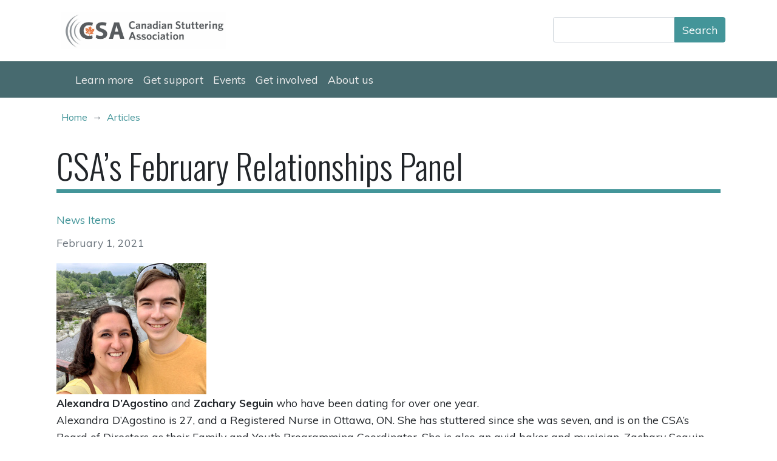

--- FILE ---
content_type: text/html; charset=UTF-8
request_url: https://stutter.ca/articles/2021/02/csas-february-relationships-panel
body_size: 8484
content:

<!DOCTYPE html>
<html lang="en" dir="ltr" class="h-100">
  <head>
    <meta charset="utf-8" />
<script async src="https://www.googletagmanager.com/gtag/js?id=UA-206191779-1"></script>
<script>window.dataLayer = window.dataLayer || [];function gtag(){dataLayer.push(arguments)};gtag("js", new Date());gtag("set", "developer_id.dMDhkMT", true);gtag("config", "AW-328982465", {"groups":"default","page_placeholder":"PLACEHOLDER_page_location","allow_ad_personalization_signals":false});gtag("config", "UA-206191779-1", {"groups":"default","anonymize_ip":true,"page_placeholder":"PLACEHOLDER_page_path","allow_ad_personalization_signals":false});</script>
<meta name="description" content="Alexandra D’Agostino and Zachary Seguin who have been dating for over one year." />
<link rel="canonical" href="https://stutter.ca/articles/2021/02/csas-february-relationships-panel" />
<meta name="Generator" content="Drupal 10 (https://www.drupal.org)" />
<meta name="MobileOptimized" content="width" />
<meta name="HandheldFriendly" content="true" />
<meta name="viewport" content="width=device-width, initial-scale=1.0" />
<meta name="theme-color" content="#476a6f" />
<link rel="icon" href="/profiles/csa/favicon.ico" type="image/vnd.microsoft.icon" />
<link rel="alternate" hreflang="en" href="https://stutter.ca/articles/2021/02/csas-february-relationships-panel" />

    <title>CSA’s February Relationships Panel | Canadian Stuttering Association</title>
    <link rel="stylesheet" media="all" href="https://files.stutter.ca/css/css_oElwZPKqmFhKhTW98gR8LKzbiE0AisQUYWyLUYKuIzE.css?delta=0&amp;language=en&amp;theme=csa_bootstrap&amp;include=eJxdTlsKwzAMu1DW_Ow-xUm0YnDiErsd2elXNujKfoReCCVVN--03mMiQ0g_vYgmkpv5EG7LNakwowV29ZoWhKwdB-uVhF-HNJrPyv-e0NDN58KWdUcfURuySqgoTPHB4uhTptVZW7Bhjvq9uDOeFj84VS2b4A2e6kzJ" />
<link rel="stylesheet" media="all" href="https://files.stutter.ca/css/css_uN-fFPOA32tg9fM-vme_DLq0eefnZyExDReutI8J5-k.css?delta=1&amp;language=en&amp;theme=csa_bootstrap&amp;include=eJxdTlsKwzAMu1DW_Ow-xUm0YnDiErsd2elXNujKfoReCCVVN--03mMiQ0g_vYgmkpv5EG7LNakwowV29ZoWhKwdB-uVhF-HNJrPyv-e0NDN58KWdUcfURuySqgoTPHB4uhTptVZW7Bhjvq9uDOeFj84VS2b4A2e6kzJ" />
<link rel="stylesheet" media="all" href="/profiles/csa/themes/csa_bootstrap/css/style.css?t15nzo" />

    <script src="https://use.fontawesome.com/releases/v6.5.2/js/all.js" defer crossorigin="anonymous"></script>
<script src="https://use.fontawesome.com/releases/v6.5.2/js/v4-shims.js" defer crossorigin="anonymous"></script>

  </head>
  <body class="path-node page-node-type-article    bg- d-flex flex-column h-100">
        <a href="#main-content" class="visually-hidden focusable skip-link">
      Skip to main content
    </a>
    
      <div class="dialog-off-canvas-main-canvas d-flex flex-column h-100" data-off-canvas-main-canvas>
    

<header>
  

      <div class="container">
    <div class="region region-nav-branding d-md-flex justify-content-between">
      <div id="block-csa-bootstrap-branding" data-block-plugin-id="system_branding_block" class="block block-system block-system-branding-block">
  
    
  <div class="navbar-brand d-flex align-items-center">
  <div class="container pt-3 pb-3">
    <a href="/" title="Home" rel="home" class="site-logo d-block">
            <img src="/profiles/csa/logo.jpg" alt="Canadian Stuttering Association" />
          </a>
  </div>
</div>
</div>
<div class="search-api-form block block-search-api-block block-search-api-form-block d-none d-md-block" data-drupal-selector="search-api-form" id="block-csa-bootstrap-search" data-block-plugin-id="search_api_form_block">
  
    
      <form action="/search" method="get" id="search-api-form" accept-charset="UTF-8">
  <div class="js-form-item form-item js-form-type-search form-type-search js-form-item-q form-item-q form-no-label">
      <label for="edit-q" class="visually-hidden">Search</label>
        
  <input title="Enter the terms you wish to search for." data-drupal-selector="edit-q" type="search" id="edit-q" name="q" value="" size="15" maxlength="128" placeholder="" class="form-search form-control" />


        </div>
<div data-drupal-selector="edit-actions" class="form-actions js-form-wrapper form-wrapper" id="edit-actions">
  <input data-drupal-selector="edit-submit" type="submit" id="edit-submit" value="Search" class="button js-form-submit form-submit btn btn-primary" />

</div>

</form>

  </div>

    </div>
  </div>


  <nav class="navbar navbar-expand-lg navbar-dark text-dark bg-primary p-0 m-0">
    <div class=" container">
      <div class="col-3 col-md-auto p-0 text-right">
        <button class="navbar-toggler collapsed" type="button" data-toggle="collapse"
                data-target="#navbarSupportedContent" aria-controls="navbarSupportedContent"
                aria-expanded="false" aria-label="Toggle navigation">
          <span class="navbar-toggler-icon"></span>
        </button>
      </div>

      <div class="collapse navbar-collapse col-12 col-md-auto p-0 justify-content-between w-100" id="navbarSupportedContent">
          <div class="region region-nav-main">
    <nav role="navigation" aria-labelledby="block-csa-bootstrap-main-navigation-menu" id="block-csa-bootstrap-main-navigation" data-block-plugin-id="system_menu_block:main" class="block block-menu navigation navbar navbar-expand-lg navbar-dark bg-primary menu--main">
  <div class="container">
                      
    <h5 class="visually-hidden" id="block-csa-bootstrap-main-navigation-menu">Main navigation</h5>
    

              
            <ul class="navbar-nav mr-auto">
                      <li class="nav-item">
      
      <a href="/learn-more" title="Learn more about stuttering" class="nav-link" data-drupal-link-system-path="node/616">Learn more</a>
    </li>

                  <li class="nav-item">
      
      <a href="/get-support" title="Get support for your or someone else&#039;s stutter" class="nav-link" data-drupal-link-system-path="node/585">Get support</a>
    </li>

                  <li class="nav-item">
      
      <a href="/events/calendar" title="Events" class="nav-link" data-drupal-link-system-path="events/calendar">Events</a>
    </li>

                  <li class="nav-item">
      
      <a href="/get-involved" title="Get involved with the Canadian Stuttering Association" class="nav-link" data-drupal-link-system-path="node/599">Get involved</a>
    </li>

                  <li class="nav-item">
      
      <a href="/about-us" title="About the Canadian Stuttering Association" class="nav-link" data-drupal-link-system-path="node/590">About us</a>
    </li>

        </ul>
  



      </div>
</nav>

  </div>

        
      </div>
    </div>
  </nav>
  </header>

<main role="main" class="mt-2 mb-2 container">
  <a id="main-content" tabindex="-1"></a>
  
  
  

  <div class="">
            <div class="region region-breadcrumb">
    <div id="block-csa-bootstrap-breadcrumbs" data-block-plugin-id="system_breadcrumb_block" class="block block-system block-system-breadcrumb-block">
  
    
        <nav role="navigation" aria-labelledby="system-breadcrumb">
    <h2 id="system-breadcrumb" class="visually-hidden">Breadcrumb</h2>
    <ol class="breadcrumb">
          <li class="breadcrumb-item">
                  <a href="/">Home</a>
              </li>
          <li class="breadcrumb-item">
                  <a href="/articles">Articles</a>
              </li>
        </ol>
  </nav>

  </div>

  </div>

        <div class="row no-gutters">
            <div class="order-1 order-lg-2 col-12">
          <div class="region region-content">
    <div data-drupal-messages-fallback class="hidden"></div>
<div id="block-csa-bootstrap-page-title" data-block-plugin-id="page_title_block" class="block block-core block-page-title-block">
  
    
      
  <h1 class="display-4 page-title"><span class="field field--name-title field--type-string field--label-hidden">CSA’s February Relationships Panel</span>
</h1>


  </div>
<div id="block-csa-bootstrap-content" data-block-plugin-id="system_main_block" class="block block-system block-system-main-block">
  
    
      
<article class="node node--type-article node--promoted node--view-mode-full">

  
    

  
  <div class="node__content">
      <div class="layout layout--onecol">
    <div  class="layout__region layout__region--content">
      <div data-block-plugin-id="extra_field_block:node:article:content_moderation_control" class="block block-layout-builder block-extra-field-blocknodearticlecontent-moderation-control">
  
    
      
  </div>
<div data-block-plugin-id="extra_field_block:node:article:links" class="block block-layout-builder block-extra-field-blocknodearticlelinks">
  
    
      
  </div>
<div data-block-plugin-id="field_block:node:article:field_categories" class="block block-layout-builder block-field-blocknodearticlefield-categories">
  
    
      
  <div class="field field--name-field-categories field--type-entity-reference field--label-visually_hidden">
    <div class="field__label visually-hidden">Categories</div>
          <div class="field__items">
              <div class="field__item"><a href="/articles/categories/news-items" hreflang="en">News Items</a></div>
              </div>
      </div>

  </div>
<div data-block-plugin-id="field_block:node:article:created" class="block block-layout-builder block-field-blocknodearticlecreated">
  
    
      <span class="field field--name-created field--type-created field--label-above"><time datetime="2021-02-01T09:50:49-05:00" class="datetime">February 1, 2021</time>
</span>

  </div>
<div data-block-plugin-id="field_block:node:article:body" class="block block-layout-builder block-field-blocknodearticlebody">
  
    
      
            <div class="clearfix text-formatted field field--name-body field--type-text-with-summary field--label-hidden field__item"><div><div><span class="kkwrapl"><article class="media media--type-image media--view-mode-default">
  
      
            <div class="field field--name-field-media-image field--type-image field--label-hidden field__item">  <img loading="lazy" src="https://files.stutter.ca/legacy/images/2020/couple1.jpg" alt="Alexandra and Zach">

</div>
      
  </article>
<p><b>Alexandra D’Agostino </b>and <b>Zachary Seguin </b>who have been dating for over one year.</p>
Alexandra D’Agostino is 27, and a Registered Nurse in Ottawa, ON. She has stuttered since she was seven, and is on the CSA’s Board of Directors as their Family and Youth Programming Coordinator. She is also an avid baker and musician. Zachary Seguin is a 26 year-old Technical Advisor at Statistics Canada in Ottawa, ON. Zachary is not a person who stutters, but he supports the CSA by assisting with technical components of the website. He has a strong interest in technology, amateur radio, curling and model trains.
They have been dating for a little over a year, and their story is a classic “When Harry Met Sally” tale! They met in high school in London, ON, and they even lived together in Waterloo, ON for 3 years as friends while they were in university. After university, Zachary moved to Ottawa to work for Statistics Canada and Alexandra moved to Toronto for Nursing school. They can advocate that “distance does make the heart grow fonder”, as they continued to become closer and grow together in the 2 and a half years they were apart. After knowing each other for 11 years, they decided to finally take the next step in our friendship and try dating (despite the pandemic!). And now here they are a year later, happily living together in Ottawa and they’re hopeful that soon a feline member will be joining their little family!</span><span class="kkwrapl"><article class="media media--type-image media--view-mode-default">
  
      
            <div class="field field--name-field-media-image field--type-image field--label-hidden field__item">  <img loading="lazy" src="https://files.stutter.ca/legacy/images/2020/couple2.jpg" alt="Kim and David">

</div>
      
  </article>
<p><b>Kim and David Block </b>who both stutter and have been married for 18 years. </p><p>Kim and David Block have been married for 18 years and have two teenage children in Vancouver, BC. David is a Senior Software Engineer in the video game industry. They have been members of the stuttering community for over 20 years and both have volunteered time presenting at workshops, as keynote speakers, event organizers and both have served as leaders of different stuttering organizations.</p>
<p>David and Kim both met because of the Canadian Stuttering Association. At 20 years old, Kim found CSA’s contact information at the end of a book on stuttering, and wasn’t quite emotionally ready at the time to attend a support group but was looking for a pen pal. David was the coordinator of the CSA and he became her pen pal. Kim will sometimes joke when she shares this story with others that when she first saw David’s last name on the CSA website, she joked to herself that she would never marry him because his last name would be too hard to say, and she always knew when she got married she would want to take her husband’s name. David was just too irresistible, and Kim’s been stuttering on her married last name ever since. </p>
<br>
 <p><span class="kkwrapl"><article class="media media--type-image media--view-mode-default">
  
      
            <div class="field field--name-field-media-image field--type-image field--label-hidden field__item">  <img loading="lazy" src="https://files.stutter.ca/legacy/images/2020/couple3.jpg" alt="Don and Zenia">

</div>
      
  </article>
</span></p><p><b>Don and Zenia Morrier </b>who have been married for 54 years!</p><p>
Don and Zenia are a retired couple from Montreal, Quebec and have lived in Burlington, Ontario for 48 years. Don is a Civil Engineer and has worked as Manager in municipalities in Quebec and Ontario in Public Works. Zenia was a stay-at-home mom teaching evening craft classes in Burlington, Waterdown and Fruitland when their son and daughter were small. After retiring he worked as a Consultant traveling to Belize, Panama and India, and Zenia worked as Area Manager for Welcome Wagon covering a large area in southern Ontario. Having mutual friends they met just before New Year's Eve on a blind date in 1965. Zenia had no problems with Don's stutter and their relationship has continued to grow after 54 years - 2 children and 4 grandchildren. It was at the initiative and support from Zenia that Don took the PFSP course in Toronto in 1981. Don claims this changed his life, both socially and professionally. They continue enjoying their retirement - traveling all over the world, joining various interest clubs and seeing the US and Canada with their 5-wheel trailer. They have met scores of interesting people and throughout the US Don does not hesitate to approach anyone that has a Ontario license plate to chat with them. They have not looked back!</p>
<br>
<h3>Register <a href="https://stutter.ca/events/panels/relationships-2021">here</a> to save your spot! </h3>

<p><strong>PLUS!</strong> For every $20 you donate to the CSA through the registration form, you will be entered in a draw to win a $100 gift card of your choice! Deadline to enter the draw is 12 p.m. EST on Saturday, February 13.</p>

</span><span class="kkwrapr"><article class="media media--type-image media--view-mode-default">
  
      
            <div class="field field--name-field-media-image field--type-image field--label-hidden field__item">  <img loading="lazy" src="https://files.stutter.ca/legacy/images/2020/lovesm.jpg" alt="heart">

</div>
      
  </article>
<h2 style="color:#ff0080;">Happy Valentine’s month!</h2>

<h1 style="color:#ff0080;">Love and Romance are Centre Stage at the CSA February Event</h1><br>

<h3>Reserve your front row seat <a href="https://stutter.ca/events/panels/relationships-2021">here!</a></h3><br>

<p>Let’s Talk About Love… Are you wondering if you will ever find love? What will it be like to have to talk on dates? What about meeting family and friends? Wonder if you could text your wedding vows??? What if you pass on stuttering to your children? As persons who stutter, love can make us swoon and sweat for various reasons.
Join us on <strong>Saturday, February 13 from 3 to 5 p.m. EST </strong>(12 to 2 p.m. PST) for a live interactive panel (on-line) consisting of three couples at different stages of relationship who will share their journeys of love and partnership, and answer questions about dating, marriage, raising a family and growing old together. There is sure to be something for everyone. Bring out the wine and chocolates, and Let’s Talk About Love!</p>

<h4>Watch it Live or See it Later!</h4>

<p>Reserve your front row seat <a href="https://stutter.ca/events/panels/relationships-2021">here</a>! Can’t make it? No problem. Register and you will be able to view a recording of the session at a more convenient time. 
PLUS! For every $20 you donate to the CSA, you will be entered in a draw to win a $100 gift card of your choice!</p>


<h2 style="color:#ff0080;">Here’s a sneak peek of who will be on the panel and their love stories:</h2><br>
<p></p>


<br>

 <p></p></span><p></p></div></div></div>
      
  </div>

    </div>
  </div>

  </div>

</article>

  </div>
<div class="views-element-container block block-views block-views-blockupdated-at-block-1" id="block-csa-bootstrap-last-updated" data-block-plugin-id="views_block:updated_at-block_1">
  
    
      <div><div class="mt-4 mb-4 text-muted view view-updated-at view-id-updated_at view-display-id-block_1 js-view-dom-id-95a5faa55203ae2cda42275639c23bdbbfe0b97bd647e291c14aa44993a8febf">
  
    
      
      <div class="view-content">
          <div class="views-row"><div class="views-field views-field-changed"><span class="field-content">Last updated: <time datetime="2022-01-03T21:57:35-05:00" class="datetime">January 3, 2022</time>
</span></div></div>

    </div>
  
          </div>
</div>

  </div>

  </div>

      </div>
          </div>
  </div>

</main>

<footer class="footer pb-0   footer- text-dark bg-">
  <div class="bg-light">
    <div class="container">
      <div class="row footer-text pt-4 pb-4">
                <div class="col-lg">
          <div class="">
              <div class="region region-footer-first">
    <nav role="navigation" aria-labelledby="block-csa-bootstrap-footer-menu" id="block-csa-bootstrap-footer" data-block-plugin-id="system_menu_block:footer" class="block block-menu navigation menu--footer">
            
  <h5 class="visually-hidden" id="block-csa-bootstrap-footer-menu">Footer</h5>
  

        
              <ul class="nav navbar-nav">
              
            
      <li class="nav-item">
        <a href="/about-us/contact" title="Contact the Canadian Stuttering Association" class="nav-link" data-drupal-link-system-path="node/591">Contact us</a>
              </li>
          
            
      <li class="nav-item">
        <a href="/about-us/conduct-statement" title="Conduct statement for conferences, meeting and events" class="nav-link" data-drupal-link-system-path="node/593">Conduct statement</a>
              </li>
          
            
      <li class="nav-item">
        <a href="/about-us/contact/website-feedback" title="Provide your feedback about our website" class="nav-link" data-drupal-link-system-path="node/598">Website feedback</a>
              </li>
        </ul>
  


  </nav>

  </div>

          </div>
        </div>
                        <div class="col-lg">
          <div class="">
              <div class="region region-footer-second">
    <div id="block-charity-number" data-block-plugin-id="block_content:04dae3bc-11ff-49f8-b526-8aa6cfbc396c" class="block block-block-content block-block-content04dae3bc-11ff-49f8-b526-8aa6cfbc396c">
  
    
      
            <div class="clearfix text-formatted field field--name-body field--type-text-with-summary field--label-hidden field__item"><p><strong>Charity Number</strong><br>
830 606 943 RR0001</p></div>
      
  </div>

  </div>

          </div>
        </div>
                        <div class="col-lg">
          <div class="">
              <div class="region region-footer-third">
    <div class="views-element-container block block-views block-views-blocksocial-media-block-1" id="block-csa-bootstrap-views-block-social-media-block-1" data-block-plugin-id="views_block:social_media-block_1">
  
    
      <div><div class="view view-social-media view-id-social_media view-display-id-block_1 js-view-dom-id-55252e678a6e2999dc4ac6d8c61d4fb8fa6019df99ff08aedbc799b51338bb61">
  
    
      
      <div class="view-content">
          <div class="d-inline-block mr-2"><a href="https://www.facebook.com/CSAStuttering" title="Facebook" rel="noreferrer"><i class="fa-brands fa-facebook fa-xl"></i></a></div>
    <div class="d-inline-block mr-2"><a href="https://flickr.com/photos/129074240@N04/albums" title="Flickr" rel="noreferrer"><i class="fa-brands fa-flickr fa-xl"></i></a></div>
    <div class="d-inline-block mr-2"><a href="https://instagram.com/csastuttering/" title="Instagram" rel="noreferrer"><i class="fa-brands fa-instagram fa-xl"></i></a></div>
    <div class="d-inline-block mr-2"><a href="https://www.linkedin.com/company/canadian-stuttering-association/" title="LinkedIn" rel="noreferrer"><i class="fa-brands fa-linkedin fa-xl"></i></a></div>
    <div class="d-inline-block mr-2"><a href="https://twitter.com/CSAStuttering" title="Twitter" rel="noreferrer"><i class="fa-brands fa-x-twitter fa-xl"></i></a></div>
    <div class="d-inline-block mr-2"><a href="https://www.youtube.com/@canstuttering" title="YouTube" rel="noreferrer"><i class="fa-brands fa-youtube fa-xl"></i></a></div>

    </div>
  
          </div>
</div>

  </div>

  </div>

          </div>
        </div>
              </div>
    </div>
  </div>

  <div class="bg-primary">
    <div class="container">
      <div class="row footer-text pt-4 pb-4">
        <div class="col-lg">
          <div class="">
              <div class="region region-lower-footer">
    <div id="block-copyright" data-block-plugin-id="block_content:edba8a13-f489-4b8a-b8bd-343734c0fe73" class="block block-block-content block-block-contentedba8a13-f489-4b8a-b8bd-343734c0fe73">
  
    
      
            <div class="clearfix text-formatted field field--name-body field--type-text-with-summary field--label-hidden field__item"><p>Copyright © 2025—Canadian Stuttering Association</p></div>
      
  </div>

  </div>

          </div>
        </div>
      </div>
    </div>
  </div>
</footer>

  </div>

    
    <script type="application/json" data-drupal-selector="drupal-settings-json">{"path":{"baseUrl":"\/","pathPrefix":"","currentPath":"node\/539","currentPathIsAdmin":false,"isFront":false,"currentLanguage":"en"},"pluralDelimiter":"\u0003","suppressDeprecationErrors":true,"google_analytics":{"account":"UA-206191779-1","trackOutbound":true,"trackMailto":true,"trackTel":true,"trackDownload":true,"trackDownloadExtensions":"7z|aac|arc|arj|asf|asx|avi|bin|csv|doc(x|m)?|dot(x|m)?|exe|flv|gif|gz|gzip|hqx|jar|jpe?g|js|mp(2|3|4|e?g)|mov(ie)?|msi|msp|pdf|phps|png|ppt(x|m)?|pot(x|m)?|pps(x|m)?|ppam|sld(x|m)?|thmx|qtm?|ra(m|r)?|sea|sit|tar|tgz|torrent|txt|wav|wma|wmv|wpd|xls(x|m|b)?|xlt(x|m)|xlam|xml|z|zip"},"ajaxTrustedUrl":{"\/search":true},"ajax":[],"user":{"uid":0,"permissionsHash":"b7ad700ea941d6c6096aac79fc18c21b7ca5447c76051ed876f4a847e2d8b3ff"}}</script>
<script src="https://files.stutter.ca/js/js_hYwjTNXv90y3auIQT7odw-236l9yaqMrGm-kfCy_SAM.js?scope=footer&amp;delta=0&amp;language=en&amp;theme=csa_bootstrap&amp;include=eJxLys8vKS4pSiww0U-CM3WzinVzEktSi0t00vLzShLLU4vzc1P1kdh6xWXp-OT0ijMyc3XS8_PTc1LjE_MScypLMpOL9dEFAE-NMew"></script>

  </body>
</html>
